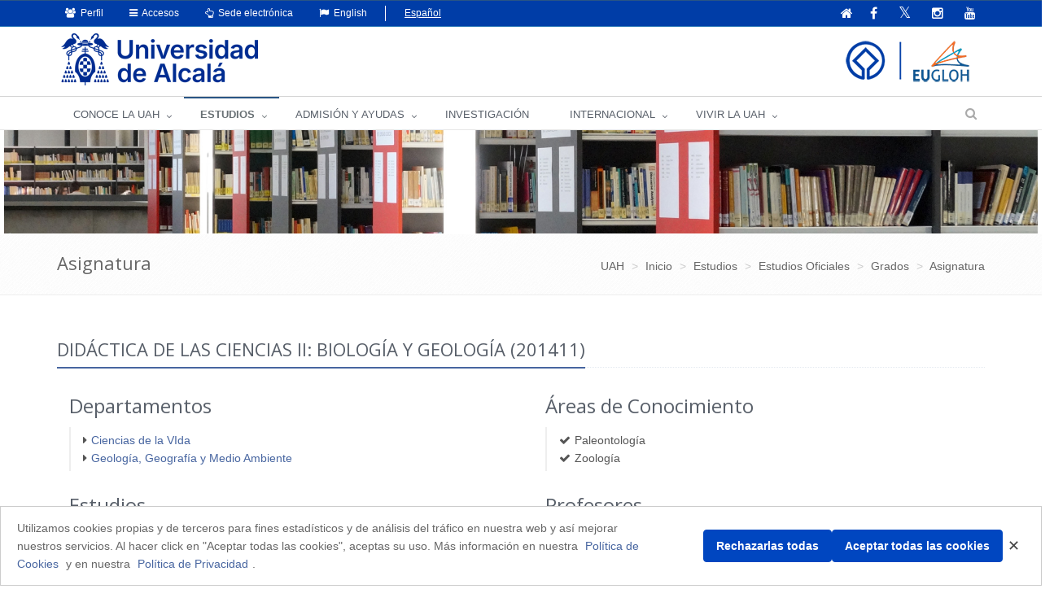

--- FILE ---
content_type: text/html;charset=UTF-8
request_url: https://www.uah.es/en/estudios/estudios-oficiales/grados/asignatura/Didactica-de-las-Ciencias-II-Biologia-y-Geologia-201411/
body_size: 46850
content:






	<!DOCTYPE html>
	
	<html lang="en">
	<head>
	
			

		<title>Science Teaching II: Biology and Geology (201411)</title>
		<meta charset="UTF-8">
		<meta http-equiv="X-UA-Compatible" content="IE=edge">
		<meta name="viewport" content="width=device-width, initial-scale=1.0"> 
		<meta name="description" content="UAH">
		<meta name="keywords" content="">
		<meta name="robots" content="index, follow">
		<meta name="revisit-after" content="7 days">
		<meta name="twitter:site" content="@uahes">
		
		

			
			
			
			
			<meta property="og:title" content="Didáctica de las Ciencias II: Biología y Geología (201411)" />
<meta property="og:locale" content="en" />
<meta property="og:site_name" content="Universidad de Alcalá de Henares" />
<meta property="og:type" content="article" />
<meta property="og:url" content="https://www.uah.es/en/estudios/estudios-oficiales/grados/asignatura/Science-Teaching-II-Biology-and-Geology-201411/" />
<meta property="fb:app_id" content="447439938728510" />
<meta property="twitter:card" content="summary" />
<meta property="twitter:title" content="Didáctica de las Ciencias II: Biología y Geología (201411)" />
<meta property="twitter:url" content="https://www.uah.es/en/estudios/estudios-oficiales/grados/asignatura/Science-Teaching-II-Biology-and-Geology-201411/" />
<meta itemprop="name" content="Didáctica de las Ciencias II: Biología y Geología (201411)" />

			
						
            
	            <link rel="canonical" href="https://www.uah.es/en/estudios/estudios-oficiales/grados/asignatura/Science-Teaching-II-Biology-and-Geology-201411/" />
            
   			 

		
<link rel="stylesheet" href="/export/system/modules/com.saga.sagasuite.theme.uah/resources/assets/plugins/bootstrap/css/bootstrap.css" type="text/css" >
<link rel="stylesheet" href="/export/system/modules/com.saga.sagasuite.theme.uah/resources/assets/css/style.css" type="text/css" >
<link rel="stylesheet" href="/export/system/modules/com.saga.sagasuite.theme.uah/resources/assets/plugins/line-icons/line-icons.css" type="text/css" >
<link rel="stylesheet" href="/export/system/modules/com.saga.sagasuite.theme.uah/resources/assets/plugins/font-awesome/css/font-awesome.css" type="text/css" >
<link rel="stylesheet" href="/export/system/modules/com.saga.sagasuite.theme.uah/resources/assets/plugins/owl-carousel/owl-carousel/owl.carousel.css" type="text/css" >
<link rel="stylesheet" href="/export/system/modules/com.saga.sagasuite.core.script/resources/prettyphoto/3.1.5/css/prettyPhoto.css" type="text/css" >
<link rel="stylesheet" href="/export/system/modules/com.saga.sagasuite.theme.uah/resources/assets/css/themes/dark-blue.css" type="text/css" >
<link rel="stylesheet" href="/export/system/modules/com.saga.sagasuite.theme.uah/resources/css/general.css" type="text/css" >
<link rel="stylesheet" href="/export/system/modules/com.saga.sagasuite.theme.uah/resources/assets/plugins/sky-forms/version-2.0.1/css/custom-sky-forms.css" type="text/css" >
<link rel="stylesheet" href="/export/system/modules/com.saga.uah.frontend/resources/css/jquery.fancybox.css" type="text/css" >
<link rel="stylesheet" href="/export/system/modules/com.saga.sagasuite.theme.uah/resources/css/imagehover.min.css" type="text/css" >
<link rel="stylesheet" href="/export/system/modules/com.saga.sagasuite.share/resources/css/share.css" type="text/css" >






			

		
			<link rel="stylesheet" type="text/css" href="/export/sites/uah/custom.css" />
		


			
		<!--[if lt IE 9]>
		<link rel="stylesheet" type="text/css" href="/system/modules/com.saga.sagasuite.theme.uah/resources/assets/css/ie.css" />
		<![endif]-->

			

			
		
			
<script src="/export/system/modules/com.saga.sagasuite.core.script/resources/jquery/3.7.1/jquery-3.7.1.min.js"></script>
<script src="/export/system/modules/com.saga.sagasuite.theme.uah/resources/assets/plugins/jquery-migrate-3.5.0.min.js"></script>
<script src="/export/system/modules/com.saga.sagasuite.theme.uah/resources/assets/plugins/bootstrap/js/bootstrap.min.js"></script>
<script src="/export/system/modules/com.saga.sagasuite.theme.uah/resources/assets/plugins/back-to-top.js"></script>
<script src="/export/system/modules/com.saga.sagasuite.theme.uah/resources/assets/plugins/owl-carousel/owl-carousel/owl.carousel.js"></script>
<script src="/export/system/modules/com.saga.sagasuite.theme.uah/resources/assets/js/pages/index.js"></script>
<script src="/export/system/modules/com.saga.sagasuite.theme.uah/resources/assets/js/plugins/owl-carousel.js"></script>
<script src="/export/system/modules/com.saga.sagasuite.theme.uah/resources/assets/js/plugins/datepicker.js"></script>
<script src="/export/system/modules/com.saga.sagasuite.core.script/resources/prettyphoto/3.1.5/js/jquery.prettyPhoto.closebtnup.js"></script>
<script src="/system/modules/com.saga.sagasuite.share/resources/js/sgshare-facebook.js"></script>
<script src="/export/system/modules/com.saga.sagasuite.core.script/resources/bootstrap/hover-dropdown.min.js"></script>
<script src="/export/system/modules/com.saga.sagasuite.core.script/resources/sagasuite/sg-menu-responsive.js"></script>
<script src="/export/system/modules/com.saga.sagasuite.theme.uah/resources/assets/js/idiomas.js"></script>
<script src="/export/system/modules/com.saga.sagasuite.theme.uah/resources/js/theme.js"></script>
<script src="/system/modules/com.saga.sagasuite.mainnavigation/resources/js/unify/active1stAnd2ndLevel.js"></script>
	
	<script type='text/javascript' src='https://platform-api.sharethis.com/js/sharethis.js#property=6478849158d85b001927bd5b&product=sticky-share-buttons' async='async'></script>
	
	
	<script src="https://www.google.com/recaptcha/api.js" async defer></script>

		
			<script src="/_analytics.js" type="text/javascript"></script>
		

			

			

			

		

			
		
			
		

			

			

		<link rel="apple-touch-icon-precomposed" href="/export/sites/uah/apple-touch-icon-precomposed.png">
		<link rel="shortcut icon" href="/favicon.ico">

			


			

			
		

		

		

		

		

		
			
			
		

		
		
			
			
		

			
		

			
		
		

	
	</head>

		

	<body class=" header-fixed   desktop-device">
	<div id="fb-root"></div>
	<script type="text/javascript">
		window.fbAsyncInit = function() {
		    FB.init({
				appId      : '447439938728510',
		        xfbml      : true,
		        version    : 'v2.1'
		    });
		};
		(function(d, s, id){
		    var js, fjs = d.getElementsByTagName(s)[0];
		    if (d.getElementById(id)) {return;}
		    js = d.createElement(s); js.id = id;
		    js.src = "//connect.facebook.net/es_ES/sdk.js";
		    fjs.parentNode.insertBefore(js, fjs);
		}(document, 'script', 'facebook-jssdk'));
	</script>

		

		
	<h1 class="sr-only">Science Teaching II: Biology and Geology (201411)</h1>
	<a href="#content-interior" class="sr-only" accesskey="2">Ir al contenido principal de la página</a>

	<div class="wrapper">

			
		<div  id="header-container" ><div class="header header-v4" id='mainnavigationuah'>

			<div class="topbar-v1 ">
<div class="container">
<div class="row">
<div class="col-md-6">
<ul class="list-unstyled top-v1-contacts"><!--li class="dropdown"><a class="dropdown-toggle" href="#" data-toggle="dropdown"><span class="fa fa-users">&nbsp;</span> Perfil</a>
<ul class="dropdown-menu languages hoverSelectorBlock">
<li><a title="Estudiantes" href="http://ocms.uah.es/es/estudiantes/">Estudiantes</a></li>
<li><a title="PAS | PDI" href="http://ocms.uah.es/es/personal/">PAS | PDI</a></li>
<li><a href="http://ocms.uah.es/es/empresas/">Empresas</a></li>
<li><a href="http://ocms.uah.es/es/alumni/">Alumni</a></li>
</ul>
</li-->
<li class="dropdown"><a class="dropdown-toggle" href="#" data-toggle="dropdown"><span class="fa fa-reorder">&nbsp;</span> Accesos</a>
<ul class="dropdown-menu languages hoverSelectorBlock">
<li><a title="Aula Virtual" href="/en/aula-virtual/">Online Campus</a></li>
<li><a title="MI PORTAL" href="https://miportal.uah.es/" target="_blank" rel="noopener">MI PORTAL</a></li>
<li><a title="Intranet" href="https://intranet.uah.es/" target="_blank" rel="noopener">Intranet</a></li>
<li><a title="Correo" href="https://outlook.office365.com/uah.es" target="_blank" rel="noopener">E-mail</a></li>
<li><a href="/es/vivir-la-uah/servicios/servicios-tic/#cuentas-y-contrasenas-de-usuario">User account</a></li>
</ul>
</li>
<li class="idioma"><a class="idioma" href="#"><span class="fa fa-flag">&nbsp;</span> Español</a></li>
<li class="sinidio">English</li>
<!--
<li class="perfil"><span class="fa fa-graduation-cap">&nbsp;</span> <a title="Estudiantes" href="http://ocms.uah.es/es/estudiantes/">Estudiantes</a></li>
<li class="perfil"><span class="fa fa-university">&nbsp;</span> <a title="PAS | PDI" href="http://ocms.uah.es/es/personal/">PAS | PDI</a></li>
<li class="perfil"><span class="fa fa-briefcase">&nbsp;</span> <a href="http://ocms.uah.es/es/empresas/">Empresas</a></li>
<li class="perfil"><span class="fa fa-user">&nbsp;</span> <a href="http://ocms.uah.es/es/alumni/">Alumni</a></li>--></ul>
</div>
<div class="col-md-6">
<ul class="list-unstyled top-v1-data">
<li><a href="/en/"><span class="fa fa-home">&nbsp;</span></a></li>
<li class="social-icon"><a title="Ir a la página oficial de Facebook" href="https://www.facebook.com/UniversidadDeAlcala" target="_blank" rel="noopener"><em class="fa fa-facebook">&nbsp;</em></a></li>
<li class="social-icon"><a title="Ir a la página oficial de Twitter" href="https://twitter.com/uahes" target="_blank" rel="noopener"><em class="fa fa-twitter">&nbsp;</em></a></li>
<li class="social-icon"><a title="Ir a la página oficial de Instagram" href="https://www.instagram.com/uahes/" target="_blank" rel="noopener"><em class="fa fa-instagram">&nbsp;</em></a></li>
<li class="social-icon"><a title="Ir a la página oficial de Youtube" href="https://www.youtube.com/channel/UCS7SpS0Y0Av0AM3PZ0d4FNg" target="_blank" rel="noopener"><em class="fa fa-youtube">&nbsp;</em></a></li>
</ul>
</div>
</div>
</div>
</div><div role="navigation" class="navbar navbar-default">
					<div class="container">
						<div class="navbar-header">
							<button data-target=".navbar-responsive-collapse" data-toggle="collapse" class="navbar-toggle" type="button" title="Menú de la UAH">
									<span class="fa fa-bars" aria-hidden="true"></span>
								</button>
								
								<a class="navbar-brand"
									   href="/en/"
										title="Go to Home"target="_self">
										<img src="/export/sites/uah/.galleries/imagenes-estructura/logo1-defaulten.png_105938625.png" width="200" height="64" alt="UAH logo image" /></a>
									</div>
					</div>

					<div class="clearfix"></div>
					<div class="collapse navbar-collapse navbar-responsive-collapse yamm">
							<div class="container">
								<ul class="nav navbar-nav">

									<!-- Recorremos el menu principal (lista de secciones) -->
									<li class="dropdown yamm-fw">
											<a data-toggle="dropdown" class="dropdown-toggle" target="_self" href="/en/conoce-la-uah/">
															GET TO KNOW US</a>
													<ul class="dropdown-menu">
													<li>
														<div class="yamm-content">
															<!-- Recorremos las filas que componen la seccion -->
															<!-- Cada fila puede ser automatica o manual -->
																<div class="row">
																		<!-- Cada fila manual esta formada por un numero de columnas configuradas en el recurso -->
																		<div class="col-sm-3">


																				<!-- Pintamos el titulo y enlace -->
																				<h2 class="menu">
																						<a href="/en/conoce-la-uah/la-universidad/"
																						   target="_self">
																							The University</a>
																					</h2>
																				<!-- Cada columna esta formada por elementos -->
																				<!-- mostramos el contenido del elemento -->
																					
<ul class="nav vertical-nav">
            <li class="father">
                <a href="/en/conoce-la-uah/la-universidad/presentacion-del-rector/" >President&#39;s Welcome&#9;</a>
			</li>
	            <li class="father">
                <a href="/en/conoce-la-uah/la-universidad/historia-mision-y-valores/" >History, mission and values</a>
			</li>
	            <li class="father">
                <a href="/en/conoce-la-uah/la-universidad/rankings-y-distinciones/" >Rankings and Distinctions</a>
			</li>
	            <li class="father">
                <a href="/en/conoce-la-uah/la-universidad/actos-academicos-e-institucionales/" >Academic and institutional events</a>
			</li>
	</ul>
</div>
																		<div class="col-sm-3">


																				<!-- Pintamos el titulo y enlace -->
																				<h2 class="menu">
																						<a href="/en/conoce-la-uah/organizacion-y-gobierno/"
																						   target="_self">
																							Organisation</a>
																					</h2>
																				<!-- Cada columna esta formada por elementos -->
																				<!-- mostramos el contenido del elemento -->
																					
<ul class="nav vertical-nav">
            <li class="father">
                <a href="/en/conoce-la-uah/organizacion-y-gobierno/equipo-de-direccion/" >Management</a>
			</li>
	            <li class="father">
                <a href="/en/conoce-la-uah/organizacion-y-gobierno/defensor-universitario/" >University Ombudsman</a>
			</li>
	            <li class="father">
                <a href="/en/conoce-la-uah/organizacion-y-gobierno/servicios-universitarios/" >University Services</a>
			</li>
	</ul>
</div>
																		<div class="col-sm-3">


																				<!-- Pintamos el titulo y enlace -->
																				<h2 class="menu">
																						<a href="/en/conoce-la-uah/campus-centros-y-departamentos/"
																						   target="_self">
																							Campuses, Centres and Departments</a>
																					</h2>
																				<!-- Cada columna esta formada por elementos -->
																				<!-- mostramos el contenido del elemento -->
																					
<ul class="nav vertical-nav">
            <li class="father">
                <a href="/en/conoce-la-uah/campus-centros-y-departamentos/campus/" >Campuses</a>
			</li>
	            <li class="father">
                <a href="/en/conoce-la-uah/campus-centros-y-departamentos/facultades-y-escuelas/" >Faculties and Schools</a>
			</li>
	            <li class="father">
                <a href="/en/conoce-la-uah/campus-centros-y-departamentos/departamentos/" >Departments</a>
			</li>
	            <li class="father">
                <a href="/en/conoce-la-uah/campus-centros-y-departamentos/escuela-de-posgrado/" >Postgraduate School</a>
			</li>
	            <li class="father">
                <a href="/en/conoce-la-uah/campus-centros-y-departamentos/escuela-de-doctorado/" >Doctoral School</a>
			</li>
	            <li class="father">
                <a href="/en/conoce-la-uah/campus-centros-y-departamentos/centros-adscritos/" >Affiliated Centres</a>
			</li>
	</ul>
</div>
																		<div class="col-sm-3">


																				<!-- Pintamos el titulo y enlace -->
																				<!-- Cada columna esta formada por elementos -->
																				<!-- mostramos el contenido del elemento -->
																					<p><img class="img-responsive" title="Rectorado" src="/export/sites/uah/.galleries/imagenes-estructura/lafoto2.JPG_278496550.jpg" alt="Rectorado" /></p></div>
																		</div>
																</div>
													</li>
												</ul>
											</li>
									<li class="dropdown yamm-fw">
											<a data-toggle="dropdown" class="dropdown-toggle" target="_self" href="/en/estudios/">
															OUR STUDIES</a>
													<ul class="dropdown-menu">
													<li>
														<div class="yamm-content">
															<!-- Recorremos las filas que componen la seccion -->
															<!-- Cada fila puede ser automatica o manual -->
																<div class="row">
																		<!-- Cada fila manual esta formada por un numero de columnas configuradas en el recurso -->
																		<div class="col-sm-3">


																				<!-- Pintamos el titulo y enlace -->
																				<h2 class="menu">
																						<a href="/en/estudios/estudios-oficiales/"
																						   target="_self">
																							Official Studies</a>
																					</h2>
																				<!-- Cada columna esta formada por elementos -->
																				<!-- mostramos el contenido del elemento -->
																					
<ul class="nav vertical-nav">
            <li class="father">
                <a href="/en/estudios/estudios-oficiales/grados/" >Undergraduate degrees</a>
			</li>
	            <li class="father">
                <a href="/en/estudios/estudios-oficiales/masteres-universitarios/" >Master&#39;s degrees</a>
			</li>
	            <li class="father">
                <a href="/en/estudios/estudios-oficiales/doctorados/" >Doctorate courses</a>
			</li>
	</ul>
</div>
																		<div class="col-sm-3">


																				<!-- Pintamos el titulo y enlace -->
																				<h2 class="menu">
																						<a href="/en/estudios/otros-estudios/"
																						   target="_self">
																							Other Courses</a>
																					</h2>
																				<!-- Cada columna esta formada por elementos -->
																				<!-- mostramos el contenido del elemento -->
																					
<ul class="nav vertical-nav">
            <li class="father">
                <a href="/en/estudios/otros-estudios/espanol-para-extranjeros/" >Spanish for foreigners</a>
			</li>
	            <li class="father">
                <a href="/en/estudios/otros-estudios/cursos-de-idiomas/" >Language courses</a>
			</li>
	</ul>
</div>
																		<div class="col-sm-3">


																				<!-- Pintamos el titulo y enlace -->
																				<!-- Cada columna esta formada por elementos -->
																				<!-- mostramos el contenido del elemento -->
																					<p><img class="img-responsive" title="estudios" src="/export/sites/uah/.galleries/imagenes-estructura/estudiosen.jpg" alt="Estudios UAH" /></p></div>
																		</div>
																</div>
													</li>
												</ul>
											</li>
									<li class="dropdown yamm-fw">
											<a data-toggle="dropdown" class="dropdown-toggle" target="_self" href="/en/admision-y-ayudas/">
															ADMISSION AND GRANTS</a>
													<ul class="dropdown-menu">
													<li>
														<div class="yamm-content">
															<!-- Recorremos las filas que componen la seccion -->
															<!-- Cada fila puede ser automatica o manual -->
																<div class="row">
																		<!-- Cada fila manual esta formada por un numero de columnas configuradas en el recurso -->
																		<div class="col-sm-2">


																				<!-- Pintamos el titulo y enlace -->
																				<!-- Cada columna esta formada por elementos -->
																				<!-- mostramos el contenido del elemento -->
																					<p><img class="img-responsive" dir="ltr" title="acceso" src="/export/sites/uah/.galleries/imagenes-estructura/acceso.jpg" alt="acceso" /></p></div>
																		<div class="col-sm-2">


																				<!-- Pintamos el titulo y enlace -->
																				<h2 class="menu">
																						<a href="/en/admision-y-ayudas/grados/"
																						   target="_self">
																							Degree courses</a>
																					</h2>
																				<!-- Cada columna esta formada por elementos -->
																				<!-- mostramos el contenido del elemento -->
																					
<ul class="nav vertical-nav">
            <li class="father">
                <a href="/en/admision-y-ayudas/grados/admision-y-matricula" >Admission and Registration</a>
			</li>
	</ul>
</div>
																		<div class="col-sm-2">


																				<!-- Pintamos el titulo y enlace -->
																				<h2 class="menu">
																						<a href="/en/admision-y-ayudas/masteres/"
																						   target="_self">
																							Master's degrees</a>
																					</h2>
																				<!-- Cada columna esta formada por elementos -->
																				<!-- mostramos el contenido del elemento -->
																					
<ul class="nav vertical-nav">
            <li class="father">
                <a href="/en/admision-y-ayudas/masteres/preinscripcion-y-admision" >Pre-registration / Admission</a>
			</li>
	            <li class="father">
                <a href="/en/admision-y-ayudas/masteres/matricula" >Registration</a>
			</li>
	</ul>
</div>
																		<div class="col-sm-2">


																				<!-- Pintamos el titulo y enlace -->
																				<h2 class="menu">
																						<a href="/en/admision-y-ayudas/doctorados/"
																						   target="_self">
																							Doctorate courses</a>
																					</h2>
																				<!-- Cada columna esta formada por elementos -->
																				<!-- mostramos el contenido del elemento -->
																					
<ul class="nav vertical-nav">
            <li class="father">
                <a href="/en/admision-y-ayudas/doctorados/acceso-y-admision" >Access and Admission</a>
			</li>
	            <li class="father">
                <a href="/en/admision-y-ayudas/doctorados/preinscripcion" >Pre-registration</a>
			</li>
	            <li class="father">
                <a href="/en/admision-y-ayudas/doctorados/matricula" >Registration</a>
			</li>
	</ul>
</div>
																		<div class="col-sm-2">


																				<!-- Pintamos el titulo y enlace -->
																				<h2 class="menu">
																						<a href="/en/admision-y-ayudas/estudios-propios/"
																						   target="_self">
																							Continuing Education</a>
																					</h2>
																				<!-- Cada columna esta formada por elementos -->
																				<!-- mostramos el contenido del elemento -->
																					
<ul class="nav vertical-nav">
            <li class="father">
                <a href="/en/admision-y-ayudas/estudios-propios/preinscripcion-y-admision" >Pre-registration / Admission</a>
			</li>
	            <li class="father">
                <a href="/en/admision-y-ayudas/estudios-propios/matricula" >Registration</a>
			</li>
	</ul>
</div>
																		</div>
																</div>
													</li>
												</ul>
											</li>
									<li class="dropdown yamm-fw">
											<a data-toggle="dropdown" class="dropdown-toggle" target="_self" href="/en/investigacion/">
															Research</a>
													<ul class="dropdown-menu">
													<li>
														<div class="yamm-content">
															<!-- Recorremos las filas que componen la seccion -->
															<!-- Cada fila puede ser automatica o manual -->
																<div class="row">
																		<!-- Cada fila manual esta formada por un numero de columnas configuradas en el recurso -->
																		<div class="col-sm-4">


																				<!-- Pintamos el titulo y enlace -->
																				<h2 class="menu">
																						<a href="/en/investigacion/organizacion/"
																						   target="_self">
																							Organization</a>
																					</h2>
																				<!-- Cada columna esta formada por elementos -->
																				<!-- mostramos el contenido del elemento -->
																					
<ul class="nav vertical-nav">
            <li class="father">
                <a href="/en/investigacion/organizacion/servicio-de-gestion-de-la-investigacion/" >Research Management Service</a>
			</li>
	            <li class="father">
                <a href="/en/investigacion/organizacion/ope" >European Projects Office</a>
			</li>
	            <li class="father">
                <a href="/en/investigacion/organizacion/politicas-de-calidad/" >Quality Policy</a>
			</li>
	</ul>
</div>
																		</div>
																</div>
													</li>
												</ul>
											</li>
									<li class="dropdown yamm-fw">
											<a data-toggle="dropdown" class="dropdown-toggle" target="_self" href="/en/internacional/">
															INTERNATIONAL</a>
													<ul class="dropdown-menu">
													<li>
														<div class="yamm-content">
															<!-- Recorremos las filas que componen la seccion -->
															<!-- Cada fila puede ser automatica o manual -->
																<div class="row">
																		<!-- Cada fila manual esta formada por un numero de columnas configuradas en el recurso -->
																		<div class="col-sm-4">


																				<!-- Pintamos el titulo y enlace -->
																				<h2 class="menu">
																						<a href="/en/internacional/movilidad-entrante-incoming-mobility/"
																						   target="_self">
																							Incoming Mobility</a>
																					</h2>
																				<!-- Cada columna esta formada por elementos -->
																				<!-- mostramos el contenido del elemento -->
																					
<ul class="nav vertical-nav">
            <li class="father">
                <a href="/en/internacional/movilidad-entrante-incoming-mobility/history-of-the-uah" >History of the UAH</a>
			</li>
	            <li class="father">
                <a href="/en/internacional/movilidad-entrante-incoming-mobility/Our-studies" >Our studies</a>
			</li>
	            <li class="father">
                <a href="/en/internacional/movilidad-entrante-incoming-mobility/docencia-en-ingles/" >Bachelor Courses in English </a>
			</li>
	            <li class="father">
                <a href="/en/internacional/movilidad-entrante-incoming-mobility/admision-y-matricula/" >Admission and Registration of International Students</a>
			</li>
	            <li class="father">
                <a href="/en/internacional/movilidad-entrante-incoming-mobility/programas-del-instituto-franklin/" >Programs of the Franklin Institute</a>
			</li>
	            <li class="father">
                <a href="/en/internacional/movilidad-entrante-incoming-mobility/dates-for-undergraduate" >Academic Calendar</a>
			</li>
	            <li class="father">
                <a href="/en/internacional/movilidad-entrante-incoming-mobility/becas-y-ayudas" >Grants and scholarships</a>
			</li>
	            <li class="father">
                <a href="/en/internacional/movilidad-entrante-incoming-mobility/alcala-international-education-programme" >Alcalá International Education Programme</a>
			</li>
	</ul>
</div>
																		<div class="col-sm-4">


																				<!-- Pintamos el titulo y enlace -->
																				<h2 class="menu">
																						<a href="/en/internacional/erasmusprojects/"
																						   target="_self">
																							Erasmus+ Projects and Programmes</a>
																					</h2>
																				<!-- Cada columna esta formada por elementos -->
																				<!-- mostramos el contenido del elemento -->
																					
<ul class="nav vertical-nav">
            <li class="father">
                <a href="/en/internacional/erasmusprojects/Erasmus-Programme/" >Erasmus+ Programme</a>
			</li>
	            <li class="father">
                <a href="/en/internacional/erasmusprojects/erasmusproject-unit/" >Erasmus+ Project Unit</a>
			</li>
	            <li class="father">
                <a href="/en/internacional/erasmusprojects/erasmuscalls/" >Erasmus+ Calls</a>
			</li>
	            <li class="father">
                <a href="/en/internacional/erasmusprojects/Erasmus-Projects-in-UAH/" >Erasmus+ Projects in UAH</a>
			</li>
	</ul>
</div>
																		<div class="col-sm-4">


																				<!-- Pintamos el titulo y enlace -->
																				<h2 class="menu">
																						<a href="/en/internacional/normativa-jornadas-e-informacion-de-interes/"
																						   target="_blank">
																							Information from the International relations office</a>
																					</h2>
																				<!-- Cada columna esta formada por elementos -->
																				<!-- mostramos el contenido del elemento -->
																					
<ul class="nav vertical-nav">
            <li class="father">
                <a href="/en/internacional/normativa-jornadas-e-informacion-de-interes/organigrama-vicerrectorado-y-servicio-de-rrii/" >Organization of the Vice-Rectorate and IRO </a>
			</li>
	            <li class="father">
                <a href="/en/internacional/normativa-jornadas-e-informacion-de-interes/documentos-programa-erasmus-/" >Program Erasmus+ KA131</a>
			</li>
	            <li class="father">
                <a href="/en/internacional/normativa-jornadas-e-informacion-de-interes/programa-erasmus-ka171/" >Program Erasmus + KA171</a>
			</li>
	            <li class="father">
                <a href="/en/internacional/normativa-jornadas-e-informacion-de-interes/jornadas-informativas/" >Meetings</a>
			</li>
	            <li class="father">
                <a href="/en/internacional/normativa-jornadas-e-informacion-de-interes/documentacion-de-interes-general/" >Rest of documents</a>
			</li>
	</ul>
</div>
																		</div>
																</div>
													</li>
												</ul>
											</li>
									<li class="dropdown yamm-fw">
											<a data-toggle="dropdown" class="dropdown-toggle" target="_self" href="/en/vivir-la-uah/">
															UNIVERSITY LIFE</a>
													<ul class="dropdown-menu">
													<li>
														<div class="yamm-content">
															<!-- Recorremos las filas que componen la seccion -->
															<!-- Cada fila puede ser automatica o manual -->
																<div class="row">
																		<!-- Cada fila manual esta formada por un numero de columnas configuradas en el recurso -->
																		<div class="col-sm-3">


																				<!-- Pintamos el titulo y enlace -->
																				<h2 class="menu">
																						<a href="/en/vivir-la-uah/servicios/"
																						   target="_self">
																							Services</a>
																					</h2>
																				<!-- Cada columna esta formada por elementos -->
																				<!-- mostramos el contenido del elemento -->
																					
<ul class="nav vertical-nav">
            <li class="father">
                <a href="/en/vivir-la-uah/servicios/alojamiento/" >Accommodation</a>
			</li>
	            <li class="father">
                <a href="/en/vivir-la-uah/servicios/transporte/" >Transport</a>
			</li>
	</ul>
</div>
																		<div class="col-sm-3">


																				<!-- Pintamos el titulo y enlace -->
																				<h2 class="menu">
																						<a href="/en/vivir-la-uah/actividades/"
																						   target="_self">
																							Activities</a>
																					</h2>
																				<!-- Cada columna esta formada por elementos -->
																				<!-- mostramos el contenido del elemento -->
																					
<ul class="nav vertical-nav">
            <li class="father">
                <a href="/en/vivir-la-uah/actividades/culture" >Culture</a>
			</li>
	            <li class="father">
                <a href="/en/vivir-la-uah/actividades/deportes/" > Sports</a>
			</li>
	</ul>
</div>
																		<div class="col-sm-6">


																				<!-- Pintamos el titulo y enlace -->
																				<!-- Cada columna esta formada por elementos -->
																				<!-- mostramos el contenido del elemento -->
																					<p><img class="img-responsive" dir="ltr" style="width: 1013px;" title="Deportes UAH" src="/export/sites/uah/en/vivir-la-uah/.galleries/Galeria-de-imagenes-Vivir-la-UAH/deportes.jpg_266247008.jpg" alt="Deportes UAH" /></p></div>
																		</div>
																</div>
													</li>
												</ul>
											</li>
									</ul>
								<ul class="nav navbar-nav navbar-right">
	<li class="no-border">
		<span class="search search-btn fa fa-search" aria-hidden="true"></span>
		<div class="search-open">
			<form role="search" id="searchForm" name="searchForm" action="/en/buscador-general/" method="get">
				<input type="hidden" name="searchaction" value="search" />
				<input type="hidden" name="searchPage" value="1" />

				<div class="input-group animated fadeInDown">
					<label for="query" class="sr-only">Search</label>
					<input class="form-control" id="query" type="text" name="buscadorgeneralfield-1" placeholder="Search" />
					<span class="input-group-btn">
						<button class="btn-u" type="submit" name="submit" value="submit">Search</button>
					</span>
				</div>
			</form>
		</div>
	</li>
</ul>
</div>
						</div>
					</div>
			
			</div>
		</div>
			

			

		<div class="content-interior" id="content-interior">
			<div  id="wrapper-container" ><div class="template-container  block-subheader-int ">
	<div class="wrapper">   
<div class="template-container-box" ><div class="layout-container ">

<div class="row">

<div class="col-xs-12">
				<div class="wrapper">
							<div class="layout-container-box" ><div class="box-parent   ">
			<div class="no-box " >
				<div class="row">
					
					<div class="container-fluid col-sm-12  ">
							<img src="/export/sites/uah/.galleries/imagenes-secciones-estaticas/cabecera_estudios_web.jpg_66489831.jpg" width="2000" height="200" alt="cabecera estudios web " class="img-responsive" /></div>				
					<div class="container-fluid col-sm-12   caption">
						</div>

					
					</div>
			</div>
		</div>	
	<div class="parent header-navigation    ">

<!--<!--=== Breadcrumbs ===-->
<div class="breadcrumbs">
	<div class="container">
        <p class="pull-left miga">
			<strong>
				Subject</strong>
		</p>
        <ul class="pull-right breadcrumb">
	<li itemscope="itemscope" itemtype="https://data-vocabulary.org/Breadcrumb">
				<a href="/" itemprop="url">
						<span itemprop="title">UAH</span>
					</a>
				</li>
		<li itemscope="itemscope" itemtype="https://data-vocabulary.org/Breadcrumb">
				<a href="/en/" itemprop="url">
						<span itemprop="title">Home</span>
					</a>
				</li>
		<li itemscope="itemscope" itemtype="https://data-vocabulary.org/Breadcrumb">
				<a href="/en/estudios/" itemprop="url">
						<span itemprop="title">Our studies</span>
					</a>
				</li>
		<li itemscope="itemscope" itemtype="https://data-vocabulary.org/Breadcrumb">
				<a href="/en/estudios/estudios-oficiales/" itemprop="url">
						<span itemprop="title">Official Studies</span>
					</a>
				</li>
		<li itemscope="itemscope" itemtype="https://data-vocabulary.org/Breadcrumb">
				<a href="/en/estudios/estudios-oficiales/grados/" itemprop="url">
						<span itemprop="title">Undergraduate degrees</span>
					</a>
				</li>
		<li itemscope="itemscope" itemtype="https://data-vocabulary.org/Breadcrumb">
				<a href="/en/estudios/estudios-oficiales/grados/asignatura/" itemprop="url">
						<span itemprop="title">Subject</span>
					</a>
				</li>
		</ul></div><!--/clearfix-->
</div><!--/breadcrumbs-->
<!--=== End Breadcrumbs ===--
-->

</div>
</div></div>
					</div>
				</div>
</div>
</div></div><!-- Fin de wrapper -->
</div><!-- Fin de template container-->

<div class="template-container container content ">
	<div class="wrapper"> 
    <div class="row">   
<div class="col-xs-12">
	<div class="col-prin">
		<div class="template-container-box" ><div class="layout-container ">

<div class="row">

<div class="col-xs-12">
				<div class="content-sup">
					<div class="wrapper">
							<div class="layout-container-box" ><div class="element parent sg-share    ">

		<div class="wrapper clearfix">
			</div>


</div>
</div></div>
					</div>
					</div>
				</div>
</div>
<div class="layout-container ">

<div class="row">

<div class="col-xs-12">
				<div class="content-prin">
					<div class="wrapper">
							<div class="layout-container-box" ><div class="wrapper wrapper-box">
	<header class="tituloAsignatura">
			<hgroup>
				<div class="headline">
					<h2>SCIENCE TEACHING II: BIOLOGY AND GEOLOGY (201411)</h2>
					</div>
			</hgroup>
		</header>
		<div class="container datosAsignatura">
			<div class="row">
				<div class="col-md-6">
					<h2>Departamentos</h2>
					<blockquote>
						<ul class="list-unstyled">
							<li class="sangrado"><i class="fa fa-caret-right margin-right-5"></i><a href="https://www.uah.es/en/conoce-la-uah/campus-centros-y-departamentos/departamentos/Life-Sciences/" target="_blank">Life Sciences</a></li>
								<li class="sangrado"><i class="fa fa-caret-right margin-right-5"></i><a href="https://www.uah.es/en/conoce-la-uah/campus-centros-y-departamentos/departamentos/Geology-Geography-and-Environment-Science/" target="_blank">Geology, Geography and Environment Science</a></li>
								</ul>
					</blockquote>
				</div>
				<div class="col-md-6">
					<h2>&Aacute;reas de Conocimiento</h2>
					<blockquote>
						<ul class="list-unstyled">
							<li class="sangrado"><i class="fa fa-check margin-right-5"></i>Paleontología</li>
								<li class="sangrado"><i class="fa fa-check margin-right-5"></i>Zoología</li>
								</ul>
					</blockquote>
				</div>
			</div>
			
			<div class="row">
				<div class="col-md-6">
					<h2>Estudios</h2>
					<blockquote>
						<ul class="list-unstyled">
							<li class="sangrado"><i class="fa fa-caret-right margin-right-5"></i><a href="https://www.uah.es/es/estudios/estudios-oficiales/grados/Master-Univ.-en-Form.-Prof.-Eso-Bach-Fp-y-Ensen.-Idiom.Esp.Biolog-y-Geolo">Teacher Training For Compulsory and Upper Secondary Education, Vocational Training and Foreign Language Teaching (Biology and Geology) (M105)</a></li>
										<ul>
									<li><strong>Centro:</strong><a href="https://www.uah.es/es/conoce-la-uah/campus-centros-y-departamentos/facultades-y-escuelas/Faculty-of-Education">Faculty of Education</a></li>
												<li><strong>Tipolog&iacute;a:</strong> Mandatory</li>
										<li><strong>Cr&eacute;ditos:</strong> 4.0</li>
									<li>
													<a href="https://www.uah.es/es/estudios/descarga-de-ficheros/?anio=2025-26&codAsig=201411&codPlan=M105" target="_blank">Gu&iacute;a Docente</a>
													<i class="fa fa-file-pdf-o"></i>
</li>
											</ul>
							</ul>
					</blockquote>
				</div>
				<div class="col-md-6">
					<h2>Profesores</h2>
					<blockquote>
						<ul class="list-unstyled">
							<li class="sangrado"><i class="fa fa-caret-right margin-right-5"></i><a href="/en/estudios/profesor/Maria-de-los-Dolores-Lopez-Carrillo/" target="_blank">López Carrillo, María de los Dolores</a></li>
								</ul>
					</blockquote>
				</div>
			</div>
		</div>
	</div>

<script>
	document.title = 'DIDÁCTICA DE LAS CIENCIAS II: BIOLOGÍA Y GEOLOGÍA';
</script>   

</div></div>
					</div>
					</div>
				</div>
</div>
<div class="layout-container ">

<div class="row">

<div class="col-xs-12">
				<div class="content-inf">
					<div class="wrapper">
							<div class="layout-container-box" ></div></div>
					</div>
					</div>
				</div>
</div>
</div></div>
		</div>
    </div><!-- Fin de row-->
    </div><!-- Fin de wrapper -->
</div><!-- Fin de template container-->

</div>
		</div>


		<div class="footer-v3">
			<div class="footer">
				<div class="container">
					<div  id="footer-container" ><div class="template-container container ">
	<div class="wrapper"> 
    <div class="row">   
<div class="col-xs-12">
	<div class="template-container-box" ><div class="layout-container ">

<div class="row layout-1-col ">

<div class="col-xs-12 col-sm-12">
				<div class="wrapper">
							<div class="layout-container-box" ><div class="element parent sg-freehtml     ">

	<div class="wrapper">		
		
		<div >
				<div class="row container">
<div class="col-xs-12 col-md-4">
<div class="row">
<div class="col-md-12">
<div><a href="/"><img class="footer-logo img-responsive pull-left" dir="ltr" title="Logotipo de la Universidad de Alcalá" src="/export/sites/uah/.galleries/imagenes-estructura/logopie.png" alt="Logotipo de la University of Alcalá" /></a></div>
</div>
<div>
<p>Pza. San Diego, s/n</p>
<p>28801 - Alcalá de Henares (Madrid)</p>
<p>Spain</p>
<p><strong>Información:+34 91 885 50 00</strong>&nbsp;<strong><a href="mailto:ciu@uah.es">ciu@uah.es</a></strong></p>
<p>Centralita: +34 91 885 40 00</p>
</div>
</div>
</div>
<div class="col-xs-12 col-md-4">
<div class="thumb-headline">
<h2>Contact UAH</h2>
</div>
<ul class="list-unstyled simple-list margin-bottom-20">
<li><a href="/en/directorio/">Directory</a></li>
<li><a href="/en/contacto/">Contact</a></li>
<li><a href="/en/conoce-la-uah/campus-centros-y-departamentos/campus/">Where we are</a></li>
<li><a class="gotab" title="Complaints and suggestions box" href="/en/conoce-la-uah/organizacion-y-gobierno/servicios-universitarios/archivo/quejas-y-sugerencias/">Complaints and suggestions box</a></li>
</ul>
<div class="thumb-headline">
<h2>Help and Information</h2>
</div>
<ul class="list-unstyled simple-list">
<li><a title="Centro de información" href="/es/conoce-la-uah/organizacion-y-gobierno/servicios-universitarios/Information-centre/">Information Centre</a></li>
<li><a title="Student Secretary" href="/en/admision-y-ayudas/grados/matricula/secretarias-alumnos/">Student Secretary</a></li>
<li><a title="Relaciones Internacionales" href="/es/conoce-la-uah/organizacion-y-gobierno/servicios-universitarios/International-relations-service/">International Relations Service</a></li>
</ul>
</div>
<div class="col-xs-12 col-md-4">
<div class="thumb-headline">
<h2>UAH Links</h2>
</div>
<ul class="list-unstyled simple-list margin-bottom-20">
<li><a title="Mi portal" href="http://miportal.uah.es/" target="_blank" rel="noopener">Mi Portal</a></li>
<li><a title="Intranet" href="https://intranet.uah.es/" target="_blank" rel="noopener">Intranet</a></li>
<li><a title="Online Campus" href="/en/aula-virtual/" target="_blank" rel="noopener">Online Campus</a></li>
<li><a title="E-mail" href="https://outlook.office365.com/uah.es" target="_blank" rel="noopener">E-mail</a></li>
<li><a title="Comunic@ 2.0" href="https://comunica.uah.es/" target="_blank" rel="noopener">Comunic@ (needed VPN)</a></li>
<li><a title="Calendario académico" href="/en/calendario-academico/">Academic Calendar</a></li>
</ul>
<div class="thumb-headline">
<h2>Information of interest</h2>
</div>
<ul class="list-unstyled simple-list margin-bottom-20">
<li><a title="Discapacidad" href="/es/conoce-la-uah/compromiso-social/diversidad/" target="_blank" rel="noopener">Disability Services</a></li>
<li><a title="Unidad de Igualdad" href="/es/conoce-la-uah/compromiso-social/igualdad/">Equality and Diversity</a></li>
</ul>
</div>
</div></div>
		</div>	
</div>

</div></div>
					</div>
				</div>
</div>
</div></div>
    </div><!-- Fin de row-->
    </div><!-- Fin de wrapper -->
</div><!-- Fin de template container-->

</div>
				</div>
			</div>
			<div class="copyright">
				<div class="container">
					<div  id="copy-container" ><div class="template-container container ">
	<div class="wrapper"> 
    <div class="row">   
<div class="col-xs-12">
	<div class="template-container-box" ><div class="layout-container ">

<div class="row layout-1-col ">

<div class="col-xs-12 col-sm-12">
				<div class="wrapper">
							<div class="layout-container-box" ><div class="element parent sg-freehtml     ">

	<div class="wrapper">		
		
		<div >
				<div class="row layout-2-col ">
<div class="col-xs-12">
<p>2016 © University of Alcalá <a title="Mapa Web" href="/en/mapa-web/">Web Map</a>&nbsp;| <a href="#">Cookies Policy</a></p>
</div>
</div></div>
		</div>	
</div>

<div>    

<!--span>
	usr_ver_ocms_: false</span>
<span>
	usr_ed_ocms: false</span>
<span>
	editores: false</span>
<span>
	grupoadministradores: false</span-->
<style>
		.org-opencms-gwt-client-ui-css-I_CmsToolbarButtonLayoutBundle-I_CmsToolbarButtonCss-toolbarSelection div.org-opencms-gwt-client-ui-css-I_CmsLayoutBundle-I_CmsButtonCss-cmsTextButton.cmsState-up {
    		display: none !important;
		}
	</style>
	
</div>
</div></div>
					</div>
				</div>
</div>
</div></div>
    </div><!-- Fin de row-->
    </div><!-- Fin de wrapper -->
</div><!-- Fin de template container-->

</div>
				</div>
			</div>
		</div>


	</div>

		
		

	<script type="text/javascript">
		jQuery(document).ready(function() {
			App.init();
			$('a[href$=".pdf"]').attr('target', '_blank');
			$('a[href$=".doc"]').attr('target', '_blank');
		});
	</script>
	<script>
		jQuery(document).ready(function ($) {
			"use strict";
		});
		//if ($(window).width() > 1000) {
			$("#header-container .header .navbar .container:first").prepend("<a href='https://eugloh.uah.es/es/' class='logoeugloh' target='_blank'><img src='https://www.uah.es/.galleries/imagenes-estructura/logoEUG.png' usemap='#image-map'><map name='image-map'><area target='_blank' alt='Patrimonio' title='EUGLOG' href='https://25aniversariopatrimonio.uah.es/es/declaracion-como-patrimonio-mundial/' coords='3,1,68,52' shape='rect'></area><area target='_blank' alt='EUGLOH' title='EUGLOH' href='https://eugloh.uah.es/es/' coords='73,2,141,53' shape='rect'></area></map></a>");
		// }
		//if ($(window).width() < 1000) {
			//$("#header-container .header .navbar .navbar-brand").append("<a href='https://eugloh.uah.es/es/' class='logoeugloh' target='_blank'><img class='logoeugloh' src='https://www.eugloh.eu/user/themes/eugloh/images/logo.svg' alt='EUGLOH'></a>");

		//}
	</script>

		
	
    

		
	<!--[if lt IE 9]>
	<script src="/export/system/modules/com.saga.sagasuite.core.script/resources/html5shiv/3.0/html5shiv.js" type="text/javascript" ></script>
	<script src="/export/system/modules/com.saga.sagasuite.core.script/resources/respond/1.3.0/respond.js" type="text/javascript" ></script>
	<script src="/export/system/modules/com.saga.sagasuite.core.script/resources/sagasuite/sg-ie7-8.js" type="text/javascript" ></script>
	<![endif]-->

		
		
<div>
<script>
	$(document).ready(function(e) {
		var url = $(location).attr("href");
		var ancla = "";
		
		if (url.indexOf("#") > 0) {
			ancla = url.substr(url.lastIndexOf("#")+1);
			
			var idAncla = "#collapse-" + ancla;
			$(idAncla ).closest( ".collapse" ).addClass("in");
		}
	});
</script>
</div>
		
	</body>
	
		
<script src="/export/system/modules/com.saga.sagasuite.theme.uah/resources/assets/js/app2.js"></script>
<script src="/system/modules/com.saga.sagasuite.mainnavigation/resources/js/unify/active1stAnd2ndLevel.js"></script>
<script src="/system/modules/com.saga.sagasuite.share/resources/js/sgshare-facebook.js"></script>
	
	</html>

